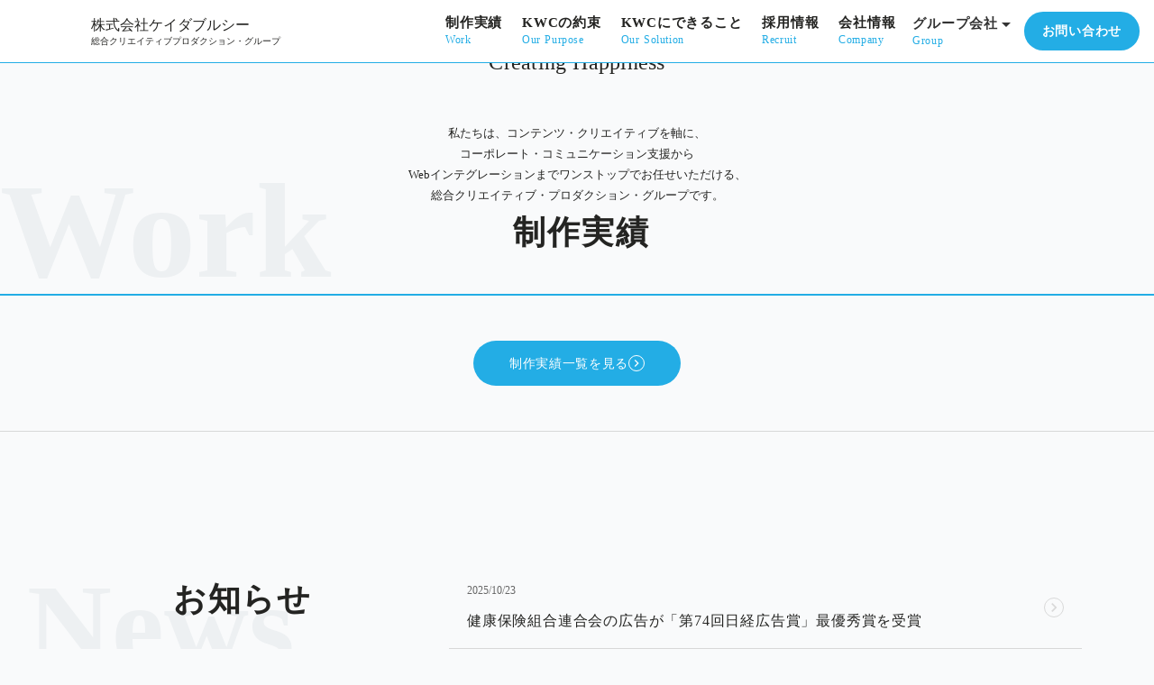

--- FILE ---
content_type: text/html;charset=utf-8
request_url: https://www.kwc.co.jp/works_tag/%E7%94%B0%E5%9D%82%E5%AE%89%E5%B8%8C%E5%AD%90/
body_size: 37797
content:
<!DOCTYPE html>
<html lang="ja">
<head><meta charset="utf-8">
<meta name="viewport" content="width=device-width, initial-scale=1">
<title>KWC - 出版・広告・Web制作の総合プロダクション</title>
<link rel="preconnect" href="https://fonts.gstatic.com" crossorigin>
<meta name="generator" content="Studio.Design">
<meta name="robots" content="all">
<meta property="og:site_name" content="KWC - 出版・広告・Web制作の総合プロダクション">
<meta property="og:title" content="KWC - 出版・広告・Web制作の総合プロダクション">
<meta property="og:image" content="https://storage.googleapis.com/production-os-assets/assets/b2abd88a-2386-4a2c-a3ad-afb9613e4f21">
<meta property="og:description" content="WEB制作、出版制作、フリーペーパー、クロスメディアのコンテンツ制作を行う株式会社KWC">
<meta property="og:type" content="website">
<meta name="description" content="WEB制作、出版制作、フリーペーパー、クロスメディアのコンテンツ制作を行う株式会社KWC">
<meta property="twitter:card" content="summary_large_image">
<meta property="twitter:image" content="https://storage.googleapis.com/production-os-assets/assets/b2abd88a-2386-4a2c-a3ad-afb9613e4f21">
<meta name="apple-mobile-web-app-title" content="KWC - 出版・広告・Web制作の総合プロダクション">
<meta name="format-detection" content="telephone=no,email=no,address=no">
<meta name="chrome" content="nointentdetection">
<meta property="og:url" content="/works_tag/%E7%94%B0%E5%9D%82%E5%AE%89%E5%B8%8C%E5%AD%90/">
<link rel="icon" type="image/png" href="https://storage.googleapis.com/production-os-assets/assets/3a689e23-bb53-4d70-aef6-b510984ab301" data-hid="2c9d455">
<link rel="apple-touch-icon" type="image/png" href="https://storage.googleapis.com/production-os-assets/assets/3a689e23-bb53-4d70-aef6-b510984ab301" data-hid="74ef90c">
<style>#banner-close,#banner-close-sp {
    cursor: pointer; /* ホバー時にポインター表示 */
    pointer-events: auto; /* クリックできるように */
}</style>
<script data-hid="91f61c1">function setupBannerClose(closeBtnId, bannerId) {
      const closeBtn = document.querySelector(closeBtnId);
      const recruitBanner = document.querySelector(bannerId);

      if (closeBtn && recruitBanner) {
          closeBtn.removeEventListener("click", closeBanner); // 二重登録防止
          closeBtn.addEventListener("click", closeBanner);

          function closeBanner() {
              console.log("バナーを閉じます");

              // フェードアウト処理
              recruitBanner.style.transition = "opacity 0.25s ease-out";
              recruitBanner.style.opacity = "0";

              // 完全に透明になった後に非表示にする
              setTimeout(() => {
                  recruitBanner.style.display = "none";
              }, 250);
          }
      }
  }

  function initBannerObserver() {
      setupBannerClose("#banner-close", "#recruit-banner");
      setupBannerClose("#banner-close-sp", "#recruit-banner-sp");
  }

  // DOMの変化を監視
  const observer = new MutationObserver(initBannerObserver);

  document.addEventListener("DOMContentLoaded", () => {
      initBannerObserver(); // 初期ロード時に実行
      observer.observe(document.body, { childList: true, subtree: true });
  });

  window.addEventListener("load", () => {
      initBannerObserver(); // 他ページからの遷移時も確実に実行
  });</script><link rel="modulepreload" as="script" crossorigin href="/_nuxt/entry.1775d8aa.js"><link rel="preload" as="style" href="/_nuxt/entry.8fd7fced.css"><link rel="prefetch" as="image" type="image/svg+xml" href="/_nuxt/close_circle.c7480f3c.svg"><link rel="prefetch" as="image" type="image/svg+xml" href="/_nuxt/round_check.0ebac23f.svg"><link rel="prefetch" as="script" crossorigin href="/_nuxt/LottieRenderer.16344243.js"><link rel="prefetch" as="script" crossorigin href="/_nuxt/error-404.1327bc9a.js"><link rel="prefetch" as="script" crossorigin href="/_nuxt/error-500.a745e09a.js"><link rel="stylesheet" href="/_nuxt/entry.8fd7fced.css"><style>.page-enter-active{transition:.6s cubic-bezier(.4,.4,0,1)}.page-leave-active{transition:.3s cubic-bezier(.4,.4,0,1)}.page-enter-from,.page-leave-to{opacity:0}</style><style>:root{--rebranding-loading-bg:#e5e5e5;--rebranding-loading-bar:#222}</style><style>.app[data-v-d12de11f]{align-items:center;flex-direction:column;height:100%;justify-content:center;width:100%}.title[data-v-d12de11f]{font-size:34px;font-weight:300;letter-spacing:2.45px;line-height:30px;margin:30px}</style><style>.LoadMoreAnnouncer[data-v-4f7a7294]{height:1px;margin:-1px;overflow:hidden;padding:0;position:absolute;width:1px;clip:rect(0,0,0,0);border-width:0;white-space:nowrap}</style><style>.TitleAnnouncer[data-v-1a8a037a]{height:1px;margin:-1px;overflow:hidden;padding:0;position:absolute;width:1px;clip:rect(0,0,0,0);border-width:0;white-space:nowrap}</style><style>.publish-studio-style[data-v-74fe0335]{transition:.4s cubic-bezier(.4,.4,0,1)}</style><style>.product-font-style[data-v-ed93fc7d]{transition:.4s cubic-bezier(.4,.4,0,1)}</style><style>/*! * Font Awesome Free 6.4.2 by @fontawesome - https://fontawesome.com * License - https://fontawesome.com/license/free (Icons: CC BY 4.0, Fonts: SIL OFL 1.1, Code: MIT License) * Copyright 2023 Fonticons, Inc. */.fa-brands,.fa-solid{-moz-osx-font-smoothing:grayscale;-webkit-font-smoothing:antialiased;--fa-display:inline-flex;align-items:center;display:var(--fa-display,inline-block);font-style:normal;font-variant:normal;justify-content:center;line-height:1;text-rendering:auto}.fa-solid{font-family:Font Awesome\ 6 Free;font-weight:900}.fa-brands{font-family:Font Awesome\ 6 Brands;font-weight:400}:host,:root{--fa-style-family-classic:"Font Awesome 6 Free";--fa-font-solid:normal 900 1em/1 "Font Awesome 6 Free";--fa-style-family-brands:"Font Awesome 6 Brands";--fa-font-brands:normal 400 1em/1 "Font Awesome 6 Brands"}@font-face{font-display:block;font-family:Font Awesome\ 6 Free;font-style:normal;font-weight:900;src:url(https://storage.googleapis.com/production-os-assets/assets/fontawesome/1629704621943/6.4.2/webfonts/fa-solid-900.woff2) format("woff2"),url(https://storage.googleapis.com/production-os-assets/assets/fontawesome/1629704621943/6.4.2/webfonts/fa-solid-900.ttf) format("truetype")}@font-face{font-display:block;font-family:Font Awesome\ 6 Brands;font-style:normal;font-weight:400;src:url(https://storage.googleapis.com/production-os-assets/assets/fontawesome/1629704621943/6.4.2/webfonts/fa-brands-400.woff2) format("woff2"),url(https://storage.googleapis.com/production-os-assets/assets/fontawesome/1629704621943/6.4.2/webfonts/fa-brands-400.ttf) format("truetype")}</style><style>.spinner[data-v-36413753]{animation:loading-spin-36413753 1s linear infinite;height:16px;pointer-events:none;width:16px}.spinner[data-v-36413753]:before{border-bottom:2px solid transparent;border-right:2px solid transparent;border-color:transparent currentcolor currentcolor transparent;border-style:solid;border-width:2px;opacity:.2}.spinner[data-v-36413753]:after,.spinner[data-v-36413753]:before{border-radius:50%;box-sizing:border-box;content:"";height:100%;position:absolute;width:100%}.spinner[data-v-36413753]:after{border-left:2px solid transparent;border-top:2px solid transparent;border-color:currentcolor transparent transparent currentcolor;border-style:solid;border-width:2px;opacity:1}@keyframes loading-spin-36413753{0%{transform:rotate(0deg)}to{transform:rotate(1turn)}}</style><style>@font-face{font-family:grandam;font-style:normal;font-weight:400;src:url(https://storage.googleapis.com/studio-front/fonts/grandam.ttf) format("truetype")}@font-face{font-family:Material Icons;font-style:normal;font-weight:400;src:url(https://storage.googleapis.com/production-os-assets/assets/material-icons/1629704621943/MaterialIcons-Regular.eot);src:local("Material Icons"),local("MaterialIcons-Regular"),url(https://storage.googleapis.com/production-os-assets/assets/material-icons/1629704621943/MaterialIcons-Regular.woff2) format("woff2"),url(https://storage.googleapis.com/production-os-assets/assets/material-icons/1629704621943/MaterialIcons-Regular.woff) format("woff"),url(https://storage.googleapis.com/production-os-assets/assets/material-icons/1629704621943/MaterialIcons-Regular.ttf) format("truetype")}.StudioCanvas{display:flex;height:auto;min-height:100dvh}.StudioCanvas>.sd{min-height:100dvh;overflow:clip}a,abbr,address,article,aside,audio,b,blockquote,body,button,canvas,caption,cite,code,dd,del,details,dfn,div,dl,dt,em,fieldset,figcaption,figure,footer,form,h1,h2,h3,h4,h5,h6,header,hgroup,html,i,iframe,img,input,ins,kbd,label,legend,li,main,mark,menu,nav,object,ol,p,pre,q,samp,section,select,small,span,strong,sub,summary,sup,table,tbody,td,textarea,tfoot,th,thead,time,tr,ul,var,video{border:0;font-family:sans-serif;line-height:1;list-style:none;margin:0;padding:0;text-decoration:none;-webkit-font-smoothing:antialiased;-webkit-backface-visibility:hidden;box-sizing:border-box;color:#333;transition:.3s cubic-bezier(.4,.4,0,1);word-spacing:1px}a:focus:not(:focus-visible),button:focus:not(:focus-visible),summary:focus:not(:focus-visible){outline:none}nav ul{list-style:none}blockquote,q{quotes:none}blockquote:after,blockquote:before,q:after,q:before{content:none}a,button{background:transparent;font-size:100%;margin:0;padding:0;vertical-align:baseline}ins{text-decoration:none}ins,mark{background-color:#ff9;color:#000}mark{font-style:italic;font-weight:700}del{text-decoration:line-through}abbr[title],dfn[title]{border-bottom:1px dotted;cursor:help}table{border-collapse:collapse;border-spacing:0}hr{border:0;border-top:1px solid #ccc;display:block;height:1px;margin:1em 0;padding:0}input,select{vertical-align:middle}textarea{resize:none}.clearfix:after{clear:both;content:"";display:block}[slot=after] button{overflow-anchor:none}</style><style>.sd{flex-wrap:nowrap;max-width:100%;pointer-events:all;z-index:0;-webkit-overflow-scrolling:touch;align-content:center;align-items:center;display:flex;flex:none;flex-direction:column;position:relative}.sd::-webkit-scrollbar{display:none}.sd,.sd.richText *{transition-property:all,--g-angle,--g-color-0,--g-position-0,--g-color-1,--g-position-1,--g-color-2,--g-position-2,--g-color-3,--g-position-3,--g-color-4,--g-position-4,--g-color-5,--g-position-5,--g-color-6,--g-position-6,--g-color-7,--g-position-7,--g-color-8,--g-position-8,--g-color-9,--g-position-9,--g-color-10,--g-position-10,--g-color-11,--g-position-11}input.sd,textarea.sd{align-content:normal}.sd[tabindex]:focus{outline:none}.sd[tabindex]:focus-visible{outline:1px solid;outline-color:Highlight;outline-color:-webkit-focus-ring-color}input[type=email],input[type=tel],input[type=text],select,textarea{-webkit-appearance:none}select{cursor:pointer}.frame{display:block;overflow:hidden}.frame>iframe{height:100%;width:100%}.frame .formrun-embed>iframe:not(:first-child){display:none!important}.image{position:relative}.image:before{background-position:50%;background-size:cover;border-radius:inherit;content:"";height:100%;left:0;pointer-events:none;position:absolute;top:0;transition:inherit;width:100%;z-index:-2}.sd.file{cursor:pointer;flex-direction:row;outline:2px solid transparent;outline-offset:-1px;overflow-wrap:anywhere;word-break:break-word}.sd.file:focus-within{outline-color:Highlight;outline-color:-webkit-focus-ring-color}.file>input[type=file]{opacity:0;pointer-events:none;position:absolute}.sd.text,.sd:where(.icon){align-content:center;align-items:center;display:flex;flex-direction:row;justify-content:center;overflow:visible;overflow-wrap:anywhere;word-break:break-word}.sd:where(.icon.fa){display:inline-flex}.material-icons{align-items:center;display:inline-flex;font-family:Material Icons;font-size:24px;font-style:normal;font-weight:400;justify-content:center;letter-spacing:normal;line-height:1;text-transform:none;white-space:nowrap;word-wrap:normal;direction:ltr;text-rendering:optimizeLegibility;-webkit-font-smoothing:antialiased}.sd:where(.icon.material-symbols){align-items:center;display:flex;font-style:normal;font-variation-settings:"FILL" var(--symbol-fill,0),"wght" var(--symbol-weight,400);justify-content:center;min-height:1em;min-width:1em}.sd.material-symbols-outlined{font-family:Material Symbols Outlined}.sd.material-symbols-rounded{font-family:Material Symbols Rounded}.sd.material-symbols-sharp{font-family:Material Symbols Sharp}.sd.material-symbols-weight-100{--symbol-weight:100}.sd.material-symbols-weight-200{--symbol-weight:200}.sd.material-symbols-weight-300{--symbol-weight:300}.sd.material-symbols-weight-400{--symbol-weight:400}.sd.material-symbols-weight-500{--symbol-weight:500}.sd.material-symbols-weight-600{--symbol-weight:600}.sd.material-symbols-weight-700{--symbol-weight:700}.sd.material-symbols-fill{--symbol-fill:1}a,a.icon,a.text{-webkit-tap-highlight-color:rgba(0,0,0,.15)}.fixed{z-index:2}.sticky{z-index:1}.button{transition:.4s cubic-bezier(.4,.4,0,1)}.button,.link{cursor:pointer}.submitLoading{opacity:.5!important;pointer-events:none!important}.richText{display:block;word-break:break-word}.richText [data-thread],.richText a,.richText blockquote,.richText em,.richText h1,.richText h2,.richText h3,.richText h4,.richText li,.richText ol,.richText p,.richText p>code,.richText pre,.richText pre>code,.richText s,.richText strong,.richText table tbody,.richText table tbody tr,.richText table tbody tr>td,.richText table tbody tr>th,.richText u,.richText ul{backface-visibility:visible;color:inherit;font-family:inherit;font-size:inherit;font-style:inherit;font-weight:inherit;letter-spacing:inherit;line-height:inherit;text-align:inherit}.richText p{display:block;margin:10px 0}.richText>p{min-height:1em}.richText img,.richText video{height:auto;max-width:100%;vertical-align:bottom}.richText h1{display:block;font-size:3em;font-weight:700;margin:20px 0}.richText h2{font-size:2em}.richText h2,.richText h3{display:block;font-weight:700;margin:10px 0}.richText h3{font-size:1em}.richText h4,.richText h5{font-weight:600}.richText h4,.richText h5,.richText h6{display:block;font-size:1em;margin:10px 0}.richText h6{font-weight:500}.richText [data-type=table]{overflow-x:auto}.richText [data-type=table] p{white-space:pre-line;word-break:break-all}.richText table{border:1px solid #f2f2f2;border-collapse:collapse;border-spacing:unset;color:#1a1a1a;font-size:14px;line-height:1.4;margin:10px 0;table-layout:auto}.richText table tr th{background:hsla(0,0%,96%,.5)}.richText table tr td,.richText table tr th{border:1px solid #f2f2f2;max-width:240px;min-width:100px;padding:12px}.richText table tr td p,.richText table tr th p{margin:0}.richText blockquote{border-left:3px solid rgba(0,0,0,.15);font-style:italic;margin:10px 0;padding:10px 15px}.richText [data-type=embed_code]{margin:20px 0;position:relative}.richText [data-type=embed_code]>.height-adjuster>.wrapper{position:relative}.richText [data-type=embed_code]>.height-adjuster>.wrapper[style*=padding-top] iframe{height:100%;left:0;position:absolute;top:0;width:100%}.richText [data-type=embed_code][data-embed-sandbox=true]{display:block;overflow:hidden}.richText [data-type=embed_code][data-embed-code-type=instagram]>.height-adjuster>.wrapper[style*=padding-top]{padding-top:100%}.richText [data-type=embed_code][data-embed-code-type=instagram]>.height-adjuster>.wrapper[style*=padding-top] blockquote{height:100%;left:0;overflow:hidden;position:absolute;top:0;width:100%}.richText [data-type=embed_code][data-embed-code-type=codepen]>.height-adjuster>.wrapper{padding-top:50%}.richText [data-type=embed_code][data-embed-code-type=codepen]>.height-adjuster>.wrapper iframe{height:100%;left:0;position:absolute;top:0;width:100%}.richText [data-type=embed_code][data-embed-code-type=slideshare]>.height-adjuster>.wrapper{padding-top:56.25%}.richText [data-type=embed_code][data-embed-code-type=slideshare]>.height-adjuster>.wrapper iframe{height:100%;left:0;position:absolute;top:0;width:100%}.richText [data-type=embed_code][data-embed-code-type=speakerdeck]>.height-adjuster>.wrapper{padding-top:56.25%}.richText [data-type=embed_code][data-embed-code-type=speakerdeck]>.height-adjuster>.wrapper iframe{height:100%;left:0;position:absolute;top:0;width:100%}.richText [data-type=embed_code][data-embed-code-type=snapwidget]>.height-adjuster>.wrapper{padding-top:30%}.richText [data-type=embed_code][data-embed-code-type=snapwidget]>.height-adjuster>.wrapper iframe{height:100%;left:0;position:absolute;top:0;width:100%}.richText [data-type=embed_code][data-embed-code-type=firework]>.height-adjuster>.wrapper fw-embed-feed{-webkit-user-select:none;-moz-user-select:none;user-select:none}.richText [data-type=embed_code_empty]{display:none}.richText ul{margin:0 0 0 20px}.richText ul li{list-style:disc;margin:10px 0}.richText ul li p{margin:0}.richText ol{margin:0 0 0 20px}.richText ol li{list-style:decimal;margin:10px 0}.richText ol li p{margin:0}.richText hr{border-top:1px solid #ccc;margin:10px 0}.richText p>code{background:#eee;border:1px solid rgba(0,0,0,.1);border-radius:6px;display:inline;margin:2px;padding:0 5px}.richText pre{background:#eee;border-radius:6px;font-family:Menlo,Monaco,Courier New,monospace;margin:20px 0;padding:25px 35px;white-space:pre-wrap}.richText pre code{border:none;padding:0}.richText strong{color:inherit;display:inline;font-family:inherit;font-weight:900}.richText em{font-style:italic}.richText a,.richText u{text-decoration:underline}.richText a{color:#007cff;display:inline}.richText s{text-decoration:line-through}.richText [data-type=table_of_contents]{background-color:#f5f5f5;border-radius:2px;color:#616161;font-size:16px;list-style:none;margin:0;padding:24px 24px 8px;text-decoration:underline}.richText [data-type=table_of_contents] .toc_list{margin:0}.richText [data-type=table_of_contents] .toc_item{color:currentColor;font-size:inherit!important;font-weight:inherit;list-style:none}.richText [data-type=table_of_contents] .toc_item>a{border:none;color:currentColor;font-size:inherit!important;font-weight:inherit;text-decoration:none}.richText [data-type=table_of_contents] .toc_item>a:hover{opacity:.7}.richText [data-type=table_of_contents] .toc_item--1{margin:0 0 16px}.richText [data-type=table_of_contents] .toc_item--2{margin:0 0 16px;padding-left:2rem}.richText [data-type=table_of_contents] .toc_item--3{margin:0 0 16px;padding-left:4rem}.sd.section{align-content:center!important;align-items:center!important;flex-direction:column!important;flex-wrap:nowrap!important;height:auto!important;max-width:100%!important;padding:0!important;width:100%!important}.sd.section-inner{position:static!important}@property --g-angle{syntax:"<angle>";inherits:false;initial-value:180deg}@property --g-color-0{syntax:"<color>";inherits:false;initial-value:transparent}@property --g-position-0{syntax:"<percentage>";inherits:false;initial-value:.01%}@property --g-color-1{syntax:"<color>";inherits:false;initial-value:transparent}@property --g-position-1{syntax:"<percentage>";inherits:false;initial-value:100%}@property --g-color-2{syntax:"<color>";inherits:false;initial-value:transparent}@property --g-position-2{syntax:"<percentage>";inherits:false;initial-value:100%}@property --g-color-3{syntax:"<color>";inherits:false;initial-value:transparent}@property --g-position-3{syntax:"<percentage>";inherits:false;initial-value:100%}@property --g-color-4{syntax:"<color>";inherits:false;initial-value:transparent}@property --g-position-4{syntax:"<percentage>";inherits:false;initial-value:100%}@property --g-color-5{syntax:"<color>";inherits:false;initial-value:transparent}@property --g-position-5{syntax:"<percentage>";inherits:false;initial-value:100%}@property --g-color-6{syntax:"<color>";inherits:false;initial-value:transparent}@property --g-position-6{syntax:"<percentage>";inherits:false;initial-value:100%}@property --g-color-7{syntax:"<color>";inherits:false;initial-value:transparent}@property --g-position-7{syntax:"<percentage>";inherits:false;initial-value:100%}@property --g-color-8{syntax:"<color>";inherits:false;initial-value:transparent}@property --g-position-8{syntax:"<percentage>";inherits:false;initial-value:100%}@property --g-color-9{syntax:"<color>";inherits:false;initial-value:transparent}@property --g-position-9{syntax:"<percentage>";inherits:false;initial-value:100%}@property --g-color-10{syntax:"<color>";inherits:false;initial-value:transparent}@property --g-position-10{syntax:"<percentage>";inherits:false;initial-value:100%}@property --g-color-11{syntax:"<color>";inherits:false;initial-value:transparent}@property --g-position-11{syntax:"<percentage>";inherits:false;initial-value:100%}</style><style>.snackbar[data-v-e23c1c77]{align-items:center;background:#fff;border:1px solid #ededed;border-radius:6px;box-shadow:0 16px 48px -8px rgba(0,0,0,.08),0 10px 25px -5px rgba(0,0,0,.11);display:flex;flex-direction:row;gap:8px;justify-content:space-between;left:50%;max-width:90vw;padding:16px 20px;position:fixed;top:32px;transform:translateX(-50%);-webkit-user-select:none;-moz-user-select:none;user-select:none;width:480px;z-index:9999}.snackbar.v-enter-active[data-v-e23c1c77],.snackbar.v-leave-active[data-v-e23c1c77]{transition:.4s cubic-bezier(.4,.4,0,1)}.snackbar.v-enter-from[data-v-e23c1c77],.snackbar.v-leave-to[data-v-e23c1c77]{opacity:0;transform:translate(-50%,-10px)}.snackbar .convey[data-v-e23c1c77]{align-items:center;display:flex;flex-direction:row;gap:8px;padding:0}.snackbar .convey .icon[data-v-e23c1c77]{background-position:50%;background-repeat:no-repeat;flex-shrink:0;height:24px;width:24px}.snackbar .convey .message[data-v-e23c1c77]{font-size:14px;font-style:normal;font-weight:400;line-height:20px;white-space:pre-line}.snackbar .convey.error .icon[data-v-e23c1c77]{background-image:url(/_nuxt/close_circle.c7480f3c.svg)}.snackbar .convey.error .message[data-v-e23c1c77]{color:#f84f65}.snackbar .convey.success .icon[data-v-e23c1c77]{background-image:url(/_nuxt/round_check.0ebac23f.svg)}.snackbar .convey.success .message[data-v-e23c1c77]{color:#111}.snackbar .button[data-v-e23c1c77]{align-items:center;border-radius:40px;color:#4b9cfb;display:flex;flex-shrink:0;font-family:Inter;font-size:12px;font-style:normal;font-weight:700;justify-content:center;line-height:16px;padding:4px 8px}.snackbar .button[data-v-e23c1c77]:hover{background:#f5f5f5}</style><style>a[data-v-757b86f2]{align-items:center;border-radius:4px;bottom:20px;height:20px;justify-content:center;left:20px;perspective:300px;position:fixed;transition:0s linear;width:84px;z-index:2000}@media (hover:hover){a[data-v-757b86f2]{transition:.4s cubic-bezier(.4,.4,0,1);will-change:width,height}a[data-v-757b86f2]:hover{height:32px;width:200px}}[data-v-757b86f2] .custom-fill path{fill:var(--03ccd9fe)}.fade-enter-active[data-v-757b86f2],.fade-leave-active[data-v-757b86f2]{position:absolute;transform:translateZ(0);transition:opacity .3s cubic-bezier(.4,.4,0,1);will-change:opacity,transform}.fade-enter-from[data-v-757b86f2],.fade-leave-to[data-v-757b86f2]{opacity:0}</style><style>.design-canvas__modal{height:100%;pointer-events:none;position:fixed;transition:none;width:100%;z-index:2}.design-canvas__modal:focus{outline:none}.design-canvas__modal.v-enter-active .studio-canvas,.design-canvas__modal.v-leave-active,.design-canvas__modal.v-leave-active .studio-canvas{transition:.4s cubic-bezier(.4,.4,0,1)}.design-canvas__modal.v-enter-active .studio-canvas *,.design-canvas__modal.v-leave-active .studio-canvas *{transition:none!important}.design-canvas__modal.isNone{transition:none}.design-canvas__modal .design-canvas__modal__base{height:100%;left:0;pointer-events:auto;position:fixed;top:0;transition:.4s cubic-bezier(.4,.4,0,1);width:100%;z-index:-1}.design-canvas__modal .studio-canvas{height:100%;pointer-events:none}.design-canvas__modal .studio-canvas>*{background:none!important;pointer-events:none}</style></head>
<body ><div id="__nuxt"><div><span></span><span></span><!----></div></div><script type="application/json" id="__NUXT_DATA__" data-ssr="true">[["Reactive",1],{"data":2,"state":4,"_errors":5,"serverRendered":6,"path":7,"pinia":8},{"dynamicDataworks_tag/田坂安希子":3},null,{},{"dynamicDataworks_tag/田坂安希子":3},true,"/works_tag/%E7%94%B0%E5%9D%82%E5%AE%89%E5%B8%8C%E5%AD%90/",{"cmsContentStore":9,"indexStore":12,"projectStore":15,"productStore":32,"pageHeadStore":335},{"listContentsMap":10,"contentMap":11},["Map"],["Map"],{"routeType":13,"host":14},"publish","www.kwc.co.jp",{"project":16},{"id":17,"name":18,"type":19,"customDomain":20,"iconImage":20,"coverImage":21,"displayBadge":22,"integrations":23,"snapshot_path":30,"snapshot_id":31,"recaptchaSiteKey":-1},"EjOQoLQ4aJ","株式会社KWC","web","","https://storage.googleapis.com/production-os-assets/assets/b2abd88a-2386-4a2c-a3ad-afb9613e4f21",false,[24,27],{"integration_name":25,"code":26},"custom-code","true",{"integration_name":28,"code":29},"typesquare","unused","https://storage.googleapis.com/studio-publish/projects/EjOQoLQ4aJ/ROnxeRRLaA/","ROnxeRRLaA",{"product":33,"isLoaded":6,"selectedModalIds":332,"redirectPage":3,"isInitializedRSS":22,"pageViewMap":333,"symbolViewMap":334},{"breakPoints":34,"colors":44,"fonts":45,"head":106,"info":114,"pages":121,"resources":281,"symbols":285,"style":296,"styleVars":298,"enablePassword":22,"classes":328,"publishedUid":331},[35,38,41],{"maxWidth":36,"name":37},540,"mobile",{"maxWidth":39,"name":40},840,"tablet",{"maxWidth":42,"name":43},1100,"small",[],[46,65,67,72,74,87,89,91,97,101],{"family":47,"subsets":48,"variants":54,"vendor":64},"Noto Sans JP",[49,50,51,52,53],"cyrillic","japanese","latin","latin-ext","vietnamese",[55,56,57,58,59,60,61,62,63],"100","200","300","regular","500","600","700","800","900","google",{"family":66,"vendor":28},"Role Slab Text Pro Bold",{"family":68,"subsets":69,"variants":70,"vendor":71},"Helvetica Now Display",[51],[55,59,60],"fontplus",{"family":73,"vendor":28},"リュウミン R-KL JIS2004",{"family":75,"subsets":76,"variants":80,"vendor":64},"Roboto",[49,77,78,79,51,52,53],"cyrillic-ext","greek","greek-ext",[55,81,57,82,58,83,59,84,61,85,63,86],"100italic","300italic","italic","500italic","700italic","900italic",{"family":88,"vendor":28},"見出ゴMB31 JIS2004",{"family":90,"vendor":28},"見出ゴMB1",{"family":92,"subsets":93,"variants":94,"vendor":64},"EB Garamond",[49,77,78,79,51,52,53],[58,59,60,61,62,83,84,95,85,96],"600italic","800italic",{"family":98,"subsets":99,"variants":100,"vendor":64},"Noto Serif JP",[50,51],[56,57,58,59,60,61,63],{"family":102,"subsets":103,"variants":105,"vendor":64},"Open Sans",[49,77,78,79,104,51,52,53],"hebrew",[57,58,59,60,61,62,82,83,84,95,85,96],{"favicon":107,"lang":108,"meta":109,"title":111,"customCode":112},"https://storage.googleapis.com/production-os-assets/assets/3a689e23-bb53-4d70-aef6-b510984ab301","ja",{"description":110,"og:image":20},"WEB制作、出版制作、フリーペーパー、クロスメディアのコンテンツ制作を行う株式会社KWC","KWC - 出版・広告・Web制作の総合プロダクション",{"headEnd":113},[],{"baseWidth":115,"created_at":116,"screen":117,"type":19,"updated_at":119,"version":120},1280,1518591100346,{"baseWidth":115,"height":118,"isAutoHeight":22,"width":115,"workingState":22},600,1518792996878,"4.1.8",[122,150,156,163,168,180,185,194,199,204,209,214,219,223,227,231,235,239,243,247,251,260,267,274],{"head":123,"id":141,"position":142,"type":144,"uuid":145,"symbolIds":146},{"title":111,"meta":124,"customCode":125},{"description":110,"og:image":20},{"bodyEnd":126,"headEnd":129},[127],{"memo":20,"src":20,"uuid":128},"a631258f-b7c7-4c5c-8768-ad2f37d09c88",[130],{"memo":131,"src":132,"tags":133,"uuid":140},"New Code 1","\u003Cscript>\n  \n  function setupBannerClose(closeBtnId, bannerId) {\n      const closeBtn = document.querySelector(closeBtnId);\n      const recruitBanner = document.querySelector(bannerId);\n\n      if (closeBtn && recruitBanner) {\n          closeBtn.removeEventListener(\"click\", closeBanner); // 二重登録防止\n          closeBtn.addEventListener(\"click\", closeBanner);\n\n          function closeBanner() {\n              console.log(\"バナーを閉じます\");\n\n              // フェードアウト処理\n              recruitBanner.style.transition = \"opacity 0.25s ease-out\";\n              recruitBanner.style.opacity = \"0\";\n\n              // 完全に透明になった後に非表示にする\n              setTimeout(() => {\n                  recruitBanner.style.display = \"none\";\n              }, 250);\n          }\n      }\n  }\n\n  function initBannerObserver() {\n      setupBannerClose(\"#banner-close\", \"#recruit-banner\");\n      setupBannerClose(\"#banner-close-sp\", \"#recruit-banner-sp\");\n  }\n\n  // DOMの変化を監視\n  const observer = new MutationObserver(initBannerObserver);\n\n  document.addEventListener(\"DOMContentLoaded\", () => {\n      initBannerObserver(); // 初期ロード時に実行\n      observer.observe(document.body, { childList: true, subtree: true });\n  });\n\n  window.addEventListener(\"load\", () => {\n      initBannerObserver(); // 他ページからの遷移時も確実に実行\n  });\n\u003C/script>\n\n\u003Cstyle>\n#banner-close,#banner-close-sp {\n    cursor: pointer; /* ホバー時にポインター表示 */\n    pointer-events: auto; /* クリックできるように */\n}\n  \u003C/style>",[134,137],{"children":135,"tagName":136},"function setupBannerClose(closeBtnId, bannerId) {\n      const closeBtn = document.querySelector(closeBtnId);\n      const recruitBanner = document.querySelector(bannerId);\n\n      if (closeBtn && recruitBanner) {\n          closeBtn.removeEventListener(\"click\", closeBanner); // 二重登録防止\n          closeBtn.addEventListener(\"click\", closeBanner);\n\n          function closeBanner() {\n              console.log(\"バナーを閉じます\");\n\n              // フェードアウト処理\n              recruitBanner.style.transition = \"opacity 0.25s ease-out\";\n              recruitBanner.style.opacity = \"0\";\n\n              // 完全に透明になった後に非表示にする\n              setTimeout(() => {\n                  recruitBanner.style.display = \"none\";\n              }, 250);\n          }\n      }\n  }\n\n  function initBannerObserver() {\n      setupBannerClose(\"#banner-close\", \"#recruit-banner\");\n      setupBannerClose(\"#banner-close-sp\", \"#recruit-banner-sp\");\n  }\n\n  // DOMの変化を監視\n  const observer = new MutationObserver(initBannerObserver);\n\n  document.addEventListener(\"DOMContentLoaded\", () => {\n      initBannerObserver(); // 初期ロード時に実行\n      observer.observe(document.body, { childList: true, subtree: true });\n  });\n\n  window.addEventListener(\"load\", () => {\n      initBannerObserver(); // 他ページからの遷移時も確実に実行\n  });","script",{"children":138,"tagName":139},"#banner-close,#banner-close-sp {\n    cursor: pointer; /* ホバー時にポインター表示 */\n    pointer-events: auto; /* クリックできるように */\n}","style","832f96d6-7688-403c-a91d-606d7843eeb2","home",{"x":143,"y":143},0,"page","bf9fed39-ac7e-4c42-aa12-40d655a39612",[147,148,149],"86e92d82-179a-4198-9e9a-2e1cb7fd4f0c","e4debd61-a286-49f3-b93b-51da6195ba35","6dd72ddd-2064-4c97-8039-cd1f053dce60",{"head":151,"id":152,"type":144,"uuid":153,"symbolIds":154},{"title":20},"work","c18039cc-69d0-4eb7-b4a4-3d865360ce68",[147,155,149],"876b881b-fa73-40c1-84c3-f0ee0924d257",{"head":157,"id":158,"type":144,"uuid":159,"symbolIds":160},{"title":20},"philosophy","73327caf-aa03-4767-8679-f80c81cc9b9a",[147,155,161,162,149],"bfadc314-0884-4e10-8853-12d953a578ab","3ce9f92a-d683-4122-b4b1-cb9597ad0e6e",{"head":164,"id":165,"type":144,"uuid":166,"symbolIds":167},{"title":20},"solution","a9e2d819-8e4b-4e36-a647-9b6aaccbe95d",[147,155,162,149],{"head":169,"id":177,"type":144,"uuid":178,"symbolIds":179},{"customCode":170,"title":20},{"headEnd":171},[172],{"memo":20,"src":132,"tags":173,"uuid":176},[174,175],{"children":135,"tagName":136},{"children":138,"tagName":139},"95f0dc01-fa3c-4411-ab31-aa207c8498d5","recruit","dd77e3dc-a3c1-4ba4-aa78-8c954b5dd65b",[147,155,161,162,149],{"head":181,"id":182,"type":144,"uuid":183,"symbolIds":184},{"title":20},"about","0e59f0cf-5efa-4ab9-95ad-eb6bb2760e00",[147,155,149],{"head":186,"id":190,"type":144,"uuid":191,"symbolIds":192},{"meta":187,"title":189},{"description":188},"WEB制作、出版制作、フリーペーパー、クロスメディアの株式会社KWCのホームページです。","お問い合わせ｜株式会社KWC","inquiry","5b071878-4a40-471d-8807-4e71fae4b21d",[147,155,193,149],"2fd23b60-f43a-4df4-9a37-5163e6257f62",{"head":195,"id":196,"type":144,"uuid":197,"symbolIds":198},{"title":20},"sitemap","01f95315-d246-4806-98e6-27b694eb43ba",[147,155,149],{"head":200,"id":201,"type":144,"uuid":202,"symbolIds":203},{"title":20},"pms","f413375e-748d-4fb1-b960-b44abdfaabeb",[147,155,149],{"head":205,"id":206,"type":144,"uuid":207,"symbolIds":208},{"title":20},"pms/privacy","35ed771c-8f42-4cdd-acaf-3e13ffa18fed",[147,155,149],{"head":210,"id":211,"type":144,"uuid":212,"symbolIds":213},{"title":20},"pms/agreement","6aea58a6-f034-481e-aa96-d469913945e9",[147,149],{"id":215,"isCookieModal":22,"responsive":6,"type":216,"uuid":217,"symbolIds":218},"nav","modal","095c60df-6ceb-4355-a1d5-368f9b474d1c",[],{"id":220,"isCookieModal":22,"responsive":6,"type":216,"uuid":221,"symbolIds":222},"hamburger","23787f63-2d81-4c31-88f6-6b6e5169f878",[],{"changeUrl":6,"id":224,"isCookieModal":22,"responsive":6,"type":216,"uuid":225,"symbolIds":226},"6","bc348fc1-16a5-4b1a-9a6e-2b017a4fc339",[],{"changeUrl":6,"id":228,"isCookieModal":22,"responsive":6,"type":216,"uuid":229,"symbolIds":230},"5","5d2039c1-54a8-4336-9d9c-996ae3a440e0",[],{"changeUrl":6,"id":232,"isCookieModal":22,"responsive":6,"type":216,"uuid":233,"symbolIds":234},"4","80c3fc88-038c-43fc-9f48-ca6bcf6b677f",[],{"changeUrl":6,"id":236,"isCookieModal":22,"responsive":6,"type":216,"uuid":237,"symbolIds":238},"3","15e356b5-06e4-44d2-baf6-dce1bf7461e4",[],{"changeUrl":6,"id":240,"isCookieModal":22,"responsive":6,"type":216,"uuid":241,"symbolIds":242},"2","d790fe18-ebf8-48cd-9613-f7fdd4fcc48d",[],{"changeUrl":6,"id":244,"isCookieModal":22,"responsive":6,"type":216,"uuid":245,"symbolIds":246},"1","de74a0ed-6f0d-457d-a97a-d3bcd3b5e160",[],{"id":248,"isCookieModal":22,"responsive":6,"type":216,"uuid":249,"symbolIds":250},"thanks","c21d3af1-4cfe-4eb7-bc9a-9c5e0d8fde7c",[],{"cmsRequest":252,"head":255,"id":256,"type":144,"uuid":257,"symbolIds":258},{"contentSlug":253,"schemaKey":254},"{{$route.params.slug}}","NwrTVBxW",{"title":20},"work/groups/:slug","d648d77c-5760-4880-93fa-64a9beb70486",[147,259,148,149],"baa6f36b-b65d-49f0-8fc6-659d2c8f12ff",{"cmsRequest":261,"head":263,"id":264,"type":144,"uuid":265,"symbolIds":266},{"contentSlug":253,"schemaKey":262},"hkcVbygY",{"title":20},"work/:slug","d3f0b99f-c72c-4305-9dc0-daa741844c61",[147,155,259,148,149],{"cmsRequest":268,"head":270,"id":271,"type":144,"uuid":272,"symbolIds":273},{"contentSlug":253,"schemaKey":269},"tags",{"title":20},"work/tags/:slug","99cbaa26-c7cf-4d7f-bad0-c5ebfc1328ba",[147,259,148,149],{"cmsRequest":275,"head":277,"id":278,"type":144,"uuid":279,"symbolIds":280},{"contentSlug":253,"schemaKey":276},"TlOiFuSA",{"title":20},"TlOiFuSA/:slug","a385dc87-4d39-4728-9f63-5ba77add09f8",[147,155,149],{"rssList":282,"apiList":283,"cmsProjectId":284},[],[],"LHi3YMhNj4WcrFFsgCpR",[286,287,288,290,291,292,293,294,295],{"uuid":149},{"uuid":193},{"uuid":289},"d86af9c5-1b06-4f95-b21f-2ef8afa65326",{"uuid":147},{"uuid":161},{"uuid":162},{"uuid":155},{"uuid":259},{"uuid":148},{"fontFamily":297},[],{"fontFamily":299},[300,303,306,309,312,314,317,319,322,325],{"key":301,"name":20,"value":302},"e39f25e9","'Noto Sans JP'",{"key":304,"name":20,"value":305},"febc7115","'Role Slab Text Pro Bold'",{"key":307,"name":20,"value":308},"4ead5c59","'Helvetica Now Display'",{"key":310,"name":20,"value":311},"29b4721c","'リュウミン R-KL JIS2004'",{"key":313,"name":20,"value":75},"cc93cf6d",{"key":315,"name":20,"value":316},"15b937f2","'見出ゴMB31 JIS2004'",{"key":318,"name":20,"value":90},"22be3d92",{"key":320,"name":20,"value":321},"05a993c0","'EB Garamond'",{"key":323,"name":20,"value":324},"55971e2a","'Noto Serif JP'",{"key":326,"name":20,"value":327},"2c8ff4d8","'Open Sans'",{"typography":329,"motion":330},[],[],"20251023082236",[],{},["Map"],{"googleFontMap":336,"typesquareLoaded":22,"hasCustomFont":22,"materialSymbols":337},["Map"],[]]</script><script>window.__NUXT__={};window.__NUXT__.config={public:{apiBaseUrl:"https://api.studiodesignapp.com/api",cmsApiBaseUrl:"https://api.cms.studiodesignapp.com",previewBaseUrl:"https://preview.studio.site",facebookAppId:"569471266584583",firebaseApiKey:"AIzaSyBkjSUz89vvvl35U-EErvfHXLhsDakoNNg",firebaseProjectId:"studio-7e371",firebaseAuthDomain:"studio-7e371.firebaseapp.com",firebaseDatabaseURL:"https://studio-7e371.firebaseio.com",firebaseStorageBucket:"studio-7e371.appspot.com",firebaseMessagingSenderId:"373326844567",firebaseAppId:"1:389988806345:web:db757f2db74be8b3",studioDomain:".studio.site",studioPublishUrl:"https://storage.googleapis.com/studio-publish",studioPublishIndexUrl:"https://storage.googleapis.com/studio-publish-index",rssApiPath:"https://rss.studiodesignapp.com/rssConverter",embedSandboxDomain:".studioiframesandbox.com",apiProxyUrl:"https://studio-api-proxy-rajzgb4wwq-an.a.run.app",proxyApiBaseUrl:"",isDev:false,fontsApiBaseUrl:"https://fonts.studio.design",jwtCookieName:"jwt_token"},app:{baseURL:"/",buildAssetsDir:"/_nuxt/",cdnURL:""}}</script><script type="module" src="/_nuxt/entry.1775d8aa.js" crossorigin></script></body>
</html>

--- FILE ---
content_type: text/plain; charset=utf-8
request_url: https://analytics.studiodesignapp.com/event
body_size: -230
content:
Message published: 17837278997599655